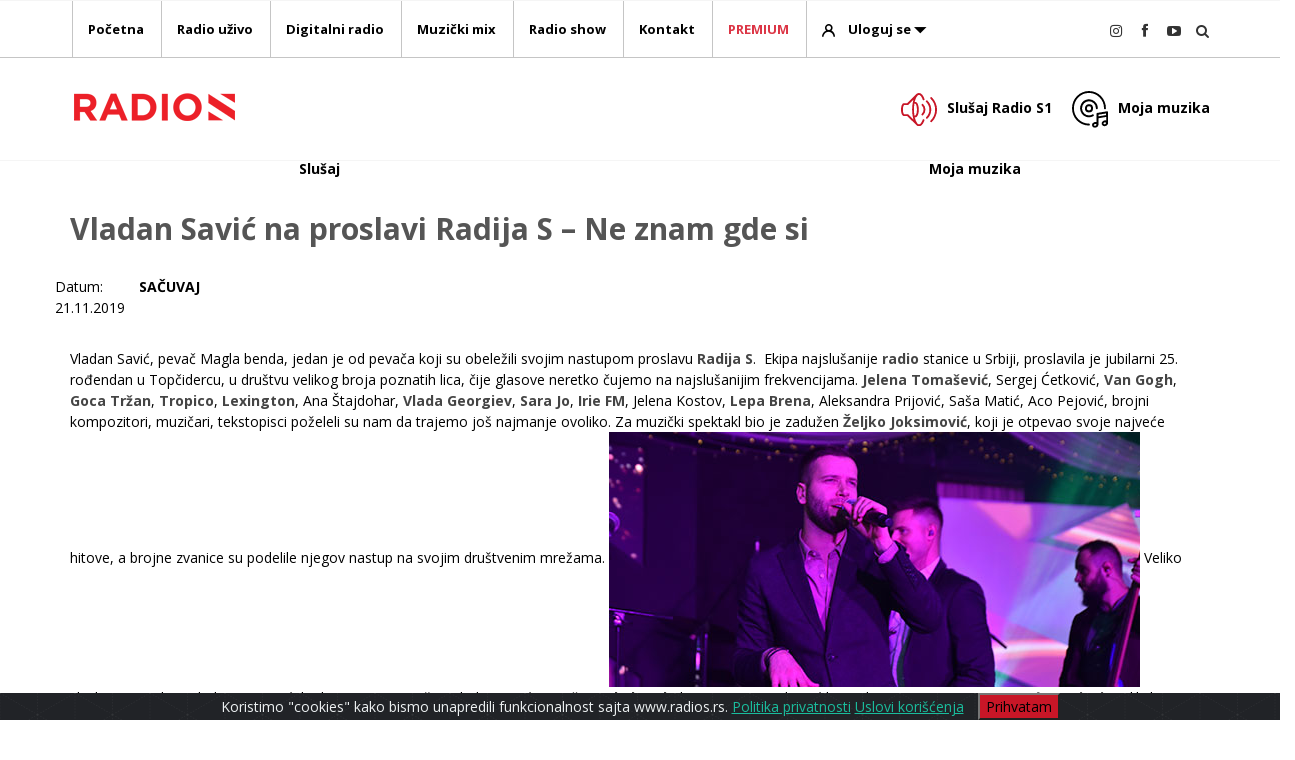

--- FILE ---
content_type: text/html; charset=UTF-8
request_url: https://www.radios.rs/blogs/3/lifestyle/586/vladan-savic-na-proslavi-radija-s-%EF%BF%BD%EF%BF%BD%EF%BF%BD-ne-znam-gde-si
body_size: 16764
content:
<!DOCTYPE html>
<html lang="sr">
<head>
	<title>Vladan Savić na proslavi Radija S – Ne znam gde si | Lifestyle | BlogS | Radio S</title>
	<meta name="description" content="Vladan Savić je na proslavi Radija S otpevao sada već legendarnu pesmu Samo se noćas pojavi i veliki hit iz 2017. godine Ne znam gde si.">
		<meta http-equiv="content-type" content="text/html; charset=utf-8" />
	<meta name="viewport" content="width=device-width, initial-scale=1" />
	<meta name="author" content="rkeU® Software Workshop" />
	<base href="https://www.radios.rs/">
	<meta name="robots" content="index, follow">
	<!-- Stylesheets
	============================================= -->
	<link href="https://fonts.googleapis.com/css?family=Lato:300,400,400i,700|Open+Sans:300,400,400i,700|Raleway:300,400,500,600,700|Crete+Round:400i&display=swap" rel="stylesheet" type="text/css" />
	<!--<link rel="stylesheet" href="css/bootstrap.css" type="text/css" />
	<link rel="stylesheet" href="style.css" type="text/css" />
	<link rel="stylesheet" href="css/swiper.css" type="text/css" />
	<link rel="stylesheet" href="css/dark.css" type="text/css" />
	<link rel="stylesheet" href="css/font-icons.css" type="text/css" />
	<link rel="stylesheet" href="css/animatez.css" type="text/css" />
	<link rel="stylesheet" href="css/magnific-popup.css" type="text/css" />
	<link rel="stylesheet" href="css/responsive.css" type="text/css" />
	<link rel="stylesheet" href="css/radiosfont.css" type="text/css" />-->
	<meta name="yandex-verification" content="2dc21a36bb4aefc7" />
	<style>
	:root{--blue:#007bff;--indigo:#6610f2;--purple:#6f42c1;--pink:#e83e8c;--red:#dc3545;--orange:#fd7e14;--yellow:#ffc107;--green:#28a745;--teal:#20c997;--cyan:#17a2b8;--white:#fff;--gray:#6c757d;--gray-dark:#343a40;--primary:#007bff;--secondary:#6c757d;--success:#28a745;--info:#17a2b8;--warning:#ffc107;--danger:#dc3545;--light:#f8f9fa;--dark:#343a40;--breakpoint-xs:0;--breakpoint-sm:576px;--breakpoint-md:768px;--breakpoint-lg:992px;--breakpoint-xl:1200px;--font-family-sans-serif:-apple-system,BlinkMacSystemFont,"Segoe UI",Roboto,"Helvetica Neue",Arial,"Noto Sans",sans-serif,"Apple Color Emoji","Segoe UI Emoji","Segoe UI Symbol","Noto Color Emoji";--font-family-monospace:SFMono-Regular,Menlo,Monaco,Consolas,"Liberation Mono","Courier New",monospace}*,*:before,*:after{box-sizing:border-box}html{font-family:sans-serif;line-height:1.15;-webkit-text-size-adjust:100%}article,header,nav,section{display:block}body{margin:0;font-family:-apple-system,BlinkMacSystemFont,"Segoe UI",Roboto,"Helvetica Neue",Arial,"Noto Sans",sans-serif,"Apple Color Emoji","Segoe UI Emoji","Segoe UI Symbol","Noto Color Emoji";font-size:1rem;font-weight:400;line-height:1.5;color:#212529;text-align:left;background-color:#fff}h2,h3,h4{margin-top:0;margin-bottom:.5rem}p{margin-top:0;margin-bottom:1rem}ul{margin-top:0;margin-bottom:1rem}small{font-size:80%}a{color:#007bff;text-decoration:none;background-color:transparent}img{vertical-align:middle;border-style:none}button{border-radius:0}input,button{margin:0;font-family:inherit;font-size:inherit;line-height:inherit}button,input{overflow:visible}button{text-transform:none}button,[type=button],[type=submit]{-webkit-appearance:button}button::-moz-focus-inner,[type=button]::-moz-focus-inner,[type=submit]::-moz-focus-inner{padding:0;border-style:none}::-webkit-file-upload-button{font:inherit;-webkit-appearance:button}h2,h3,h4{margin-bottom:.5rem;font-weight:500;line-height:1.2}h2{font-size:2rem}h3{font-size:1.75rem}h4{font-size:1.5rem}small{font-size:80%;font-weight:400}.container{width:100%;padding-right:15px;padding-left:15px;margin-right:auto;margin-left:auto}@media (min-width:576px){.container{max-width:540px}}@media (min-width:768px){.container{max-width:720px}}@media (min-width:992px){.container{max-width:960px}}@media (min-width:1200px){.container{max-width:1140px}}@media (min-width:576px){.container{max-width:540px}}@media (min-width:768px){.container{max-width:720px}}@media (min-width:992px){.container{max-width:960px}}@media (min-width:1200px){.container{max-width:1140px}}.row{display:-ms-flexbox;display:flex;-ms-flex-wrap:wrap;flex-wrap:wrap;margin-right:-15px;margin-left:-15px}.col-6,.col-12,.col-sm-6,.col-md-3,.col-md-4,.col-md-8,.col-md-12,.col-lg-3{position:relative;width:100%;padding-right:15px;padding-left:15px}.col-6{-ms-flex:0 0 50%;flex:0 0 50%;max-width:50%}.col-12{-ms-flex:0 0 100%;flex:0 0 100%;max-width:100%}@media (min-width:576px){.col-sm-6{-ms-flex:0 0 50%;flex:0 0 50%;max-width:50%}}@media (min-width:768px){.col-md-3{-ms-flex:0 0 25%;flex:0 0 25%;max-width:25%}.col-md-4{-ms-flex:0 0 33.333333%;flex:0 0 33.333333%;max-width:33.333333%}.col-md-8{-ms-flex:0 0 66.666667%;flex:0 0 66.666667%;max-width:66.666667%}.col-md-12{-ms-flex:0 0 100%;flex:0 0 100%;max-width:100%}}@media (min-width:992px){.col-lg-3{-ms-flex:0 0 25%;flex:0 0 25%;max-width:25%}}.form-control{display:block;width:100%;height:calc(1.5em + .75rem + 2px);padding:.375rem .75rem;font-size:1rem;font-weight:400;line-height:1.5;color:#495057;background-color:#fff;background-clip:padding-box;border:1px solid #ced4da;border-radius:.25rem}.form-control::-ms-expand{background-color:transparent;border:0}.form-control:-moz-focusring{color:transparent;text-shadow:0 0 0 #495057}.form-control::-webkit-input-placeholder{color:#6c757d;opacity:1}.form-control::-moz-placeholder{color:#6c757d;opacity:1}.form-control:-ms-input-placeholder{color:#6c757d;opacity:1}.form-control::-ms-input-placeholder{color:#6c757d;opacity:1}.btn-block{display:block;width:100%}.fade:not(.show){opacity:0}.close{float:right;font-size:1.5rem;font-weight:700;line-height:1;color:#000;text-shadow:0 1px 0 #fff;opacity:.5}button.close{padding:0;background-color:transparent;border:0;-webkit-appearance:none;-moz-appearance:none;appearance:none}.modal{position:fixed;top:0;left:0;z-index:1050;display:none;width:100%;height:100%;overflow:hidden;outline:0}.modal-dialog{position:relative;width:auto;margin:.5rem}.modal.fade .modal-dialog{-webkit-transform:translate(0,-50px);transform:translate(0,-50px)}.modal-content{position:relative;display:-ms-flexbox;display:flex;-ms-flex-direction:column;flex-direction:column;width:100%;background-color:#fff;background-clip:padding-box;border:1px solid rgba(0,0,0,.2);border-radius:.3rem;outline:0}.modal-header{display:-ms-flexbox;display:flex;-ms-flex-align:start;align-items:flex-start;-ms-flex-pack:justify;justify-content:space-between;padding:1rem;border-bottom:1px solid #dee2e6;border-top-left-radius:calc(.3rem - 1px);border-top-right-radius:calc(.3rem - 1px)}.modal-header .close{padding:1rem;margin:-1rem -1rem -1rem auto}.modal-title{margin-bottom:0;line-height:1.5}.modal-body{position:relative;-ms-flex:1 1 auto;flex:1 1 auto;padding:1rem}@media (min-width:576px){.modal-dialog{max-width:500px;margin:1.75rem auto}.modal-sm{max-width:300px}}.align-middle{vertical-align:middle!important}.rounded-circle{border-radius:50%!important}.clearfix:after{display:block;clear:both;content:""}.d-none{display:none!important}@media (min-width:768px){.d-md-block{display:block!important}}.float-right{float:right!important}.p-1{padding:.25rem!important}.text-right{text-align:right!important}.text-center{text-align:center!important}.font-weight-bold{font-weight:700!important}.text-dark{color:#343a40!important}@media (min-width:576px){.container{max-width:540px}}@media (min-width:768px){.container{max-width:750px}}@media (min-width:992px){.container{max-width:970px}}@media (min-width:1200px){.container{max-width:1170px}}body{font-size:.875rem}ul,li{margin:0;padding:0}.clear{clear:both;display:block;font-size:0px;height:0;line-height:0;width:100%;overflow:hidden}::-webkit-selection{background:#1abc9c;color:#fff;text-shadow:none}:active,:focus{outline:none!important}body{line-height:1.5;color:#555;font-family:'Open Sans',sans-serif}a{text-decoration:none!important;color:#1abc9c}a img{border:none}img{max-width:100%}h2,h3,h4{color:#444;font-weight:600;line-height:1.5;margin:0 0 30px;font-family:'Open Sans',sans-serif}h2{font-size:30px}h3{font-size:24px}h4{font-size:18px}h4{font-weight:600}h3>span:not(.nocolor):not(.badge){color:#1abc9c}p,ul,form{margin-bottom:30px}small{font-family:'Lato',sans-serif}.nott{text-transform:none!important}#wrapper{position:relative;float:none;width:1220px;margin:0 auto;background-color:#fff;box-shadow:0 0 10px rgba(0,0,0,.1);-moz-box-shadow:0 0 10px rgba(0,0,0,.1);-webkit-box-shadow:0 0 10px rgba(0,0,0,.1)}.topmargin{margin-top:50px!important}.bottommargin-sm{margin-bottom:30px!important}.nomargin{margin:0!important}.nobottommargin{margin-bottom:0!important}.nopadding{padding:0!important}.t400{font-weight:400!important}.font-primary{font-family:'Open Sans',sans-serif}.col_full{width:100%}.col_full{display:block;position:relative;margin-right:4%;margin-bottom:50px;float:left}.col_full{clear:both;float:none;margin-right:0}#header{position:relative;background-color:#fff;border-bottom:1px solid #f5f5f5}#header .container{position:relative}#logo{position:relative;float:left;font-family:'Open Sans',sans-serif;font-size:36px;line-height:100%;margin-right:40px}#logo a{display:block;color:#000}#logo img{display:block;max-width:100%}#logo a.standard-logo{display:block}#logo a.retina-logo{display:none}.header-extras{float:right;margin:30px 0 0}.header-extras li{float:left;margin-left:20px;height:40px;overflow:hidden;list-style:none}.header-extras li:first-child{margin-left:0}.header-extras li .he-text{float:left;padding-left:10px;font-weight:700;font-size:14px;line-height:1.43}#primary-menu{float:right}#primary-menu-trigger{opacity:0;font-size:14px;position:absolute;top:50%;margin-top:-25px;width:50px;height:50px;line-height:50px;text-align:center}#primary-menu ul{list-style:none;margin:0}#primary-menu ul li{position:relative}#primary-menu ul li.mega-menu{position:inherit}#primary-menu ul>li{float:left;margin-left:2px}#primary-menu ul li>a{display:block;padding:39px 15px;color:#000;font-weight:700;font-size:13px;font-family:'Open Sans',sans-serif}#primary-menu ul li>a span{display:none}#primary-menu.style-2{float:none;max-width:none;border-top:1px solid #f5f5f5}#primary-menu.style-2>div>ul{float:left}#primary-menu.style-2>div>ul>li>a{padding-top:19px;padding-bottom:19px}#primary-menu.style-2>div #top-search,#primary-menu.style-2>div #top-cart{margin-top:20px;margin-bottom:20px}#top-search,#top-cart{float:right;margin:40px 0 40px 15px}#top-cart{position:relative}#top-search a,#top-cart>a{display:block;position:relative;width:14px;height:14px;font-size:14px;line-height:20px;text-align:center;color:#333}#top-search a{z-index:11}#top-search a i{position:absolute;top:0;left:0}#top-search a i.icon-line-cross{opacity:0}#top-search form{opacity:0;z-index:-2;position:absolute;width:100%!important;height:100%!important;padding:0 15px;margin:0;top:0;left:0}#top-search form input{box-shadow:none!important;border-radius:0;border:0;outline:0!important;font-size:32px;padding:10px 80px 10px 0;height:100%;background-color:transparent;color:#333;font-weight:700;margin-top:0!important;font-family:'Open Sans',sans-serif;letter-spacing:2px}#top-search form input::-moz-placeholder{color:#555;opacity:1;text-transform:uppercase}#top-search form input:-ms-input-placeholder{color:#555;text-transform:uppercase}#top-search form input::-webkit-input-placeholder{color:#555;text-transform:uppercase}#primary-menu .container #top-search form input{border:none!important}#top-cart{margin-right:0}#header,#header-wrap,#logo img{height:100px}#header.sticky-style-2{height:161px}#header.sticky-style-2 #header-wrap{height:60px}body:not(.top-search-open) #header-wrap #logo,body:not(.top-search-open) #primary-menu>.container>ul,body:not(.top-search-open) #top-cart{opacity:1}#header-wrap{position:relative;z-index:199;-webkit-backface-visibility:hidden}.slider-element{position:relative;width:100%;overflow:hidden}.swiper_wrapper{width:100%;height:500px;overflow:hidden}.swiper_wrapper .swiper-container{position:relative;width:100%;height:100%;margin:0;background:url('/images/pattern2.png') repeat}.swiper_wrapper .swiper-slide{position:relative;margin:0;background-position:center center;background-repeat:no-repeat;background-size:cover;overflow:hidden}.slider-element .container{position:relative;height:100%}.slider-caption{position:absolute;top:0;left:15px;z-index:20;max-width:550px;color:#eee;font-size:1.375rem;font-weight:300;text-shadow:1px 1px 1px rgba(0,0,0,.15)}.slider-caption:not(.dark),.slider-caption:not(.dark) h2{color:#222;text-shadow:none}.slider-caption h2{font-size:4rem;letter-spacing:2px;text-transform:uppercase;font-weight:700;line-height:1;margin-bottom:0}.slider-caption p{margin-top:30px;margin-bottom:10px;font-size:24px}#content{position:relative;overflow:hidden;background-color:#fff}.content-wrap{position:relative;padding:20px 0}#content .container{position:relative}.grid-container{position:relative;overflow:hidden}.portfolio{position:relative;margin:0 -12px -12px 0}.portfolio-item{float:left;position:relative;width:25%;height:auto;padding:0 12px 12px 0}.portfolio-item .portfolio-image{position:relative;overflow:hidden}.portfolio-item .portfolio-image,.portfolio-item .portfolio-image a,.portfolio-item .portfolio-image img{display:block;width:100%;height:auto}.portfolio-desc{z-index:3;padding:15px 5px 10px}.portfolio-desc h3{margin:0;padding:0;font-size:17px}.portfolio-desc h3 a{color:#222}.portfolio-desc span{display:block;margin-top:3px;color:#000;font-size:12px}.button{display:inline-block;position:relative;outline:none;white-space:nowrap;margin:5px;padding:0 22px;font-size:14px;height:40px;line-height:40px;background-color:#1abc9c;color:#fff;font-weight:700;text-transform:uppercase;letter-spacing:1px;border:none;text-shadow:1px 1px 1px rgba(0,0,0,.2)}.button i{position:relative;top:1px;line-height:1;margin-right:5px;width:16px;text-align:center}.button.button-3d{border-radius:3px;border-bottom:3px solid rgba(0,0,0,.15)}.button-red{background-color:#c81627}.i-plain{display:block;float:left;margin:4px 11px 7px 0;text-align:center!important;font-size:28px;color:#fff;text-shadow:1px 1px 1px rgba(0,0,0,.3);font-style:normal}.i-plain{width:36px!important;height:36px!important;font-size:28px;line-height:36px!important;color:#444;text-shadow:1px 1px 1px #fff}.owl-carousel{display:none;position:relative;z-index:1;width:100%}.form-control{border-radius:3px}form .col_full{margin-bottom:25px}#gotoTop{display:none;z-index:299;position:fixed;width:40px;height:40px;background-color:#333;background-color:rgba(0,0,0,.3);font-size:20px;line-height:36px;text-align:center;color:#fff;top:auto;left:auto;right:30px;bottom:50px;border-radius:2px}.stretched #gotoTop{bottom:30px}.stretched #wrapper{width:100%;margin:0;box-shadow:none}body:not(.no-transition) #wrapper{position:relative;opacity:0;-webkit-animation-fill-mode:both;animation-fill-mode:both}:root{--swiper-theme-color:#007aff}.swiper-container{margin-left:auto;margin-right:auto;position:relative;overflow:hidden;list-style:none;padding:0;z-index:1}.swiper-wrapper{position:relative;width:100%;height:100%;z-index:1;display:flex;box-sizing:content-box}.swiper-wrapper{transform:translate3d(0px,0,0)}.swiper-slide{flex-shrink:0;width:100%;height:100%;position:relative}:root{--swiper-navigation-size:44px}@media (max-width:991px){body:not(.dark) #header:not(.dark) #header-wrap:not(.dark) #primary-menu ul li{border-top-color:#eee!important}}@font-face{font-family:'font-icons';src:url('/css/fonts/font-icons.eot');src:url('/css/fonts/font-icons.eot') format('embedded-opentype'),url('/css/fonts/font-icons.woff') format('woff'),url('/css/fonts/font-icons.woff2') format('woff2'),url('/css/fonts/font-icons.ttf') format('truetype'),url('/css/fonts/font-icons.svg') format('svg');font-weight:400;font-style:normal;font-display:swap}@font-face{font-family:'lined-icons';src:url('/css/fonts/lined-icons.eot');src:url('/css/fonts/lined-icons.eot') format('embedded-opentype'),url('/css/fonts/lined-icons.woff') format('woff'),url('/css/fonts/lined-icons.ttf') format('truetype'),url('/css/fonts/lined-icons.svg') format('svg');font-weight:400;font-style:normal;font-display:swap}[class^=icon-],[class^=icon-line-]{display:inline-block;font-family:'font-icons';speak:none;font-style:normal;font-weight:400;font-variant:normal;text-transform:none;line-height:inherit;-webkit-font-smoothing:antialiased;-moz-osx-font-smoothing:grayscale}[class^=icon-line-]{font-family:'lined-icons'}.icon-user21:before{content:"\e66e"}.icon-search3:before{content:"\e6be"}.icon-facebook2:before{content:"\e74d"}.icon-reorder:before{content:"\e76d"}.icon-angle-up:before{content:"\e7a6"}.icon-youtube-play:before{content:"\e804"}.icon-instagram:before{content:"\ed71"}.icon-line-cross:before{content:"\e117"}:root{--animate-duration:1s;--animate-delay:1s;--animate-repeat:1}button::-moz-focus-inner{padding:0;border:0}@media (min-width:992px) and (max-width:1199.98px){#wrapper{width:1000px}}@media (max-width:991.98px){#wrapper{width:100%;margin:0;box-shadow:none}#header,#header-wrap,#header.sticky-style-2,#header.sticky-style-2 #header-wrap{height:auto!important}#header.sticky-style-2 #header-wrap{min-height:60px}.header-extras{display:none}#logo{display:block;height:100px;float:none;margin:0 auto 0!important;max-width:none;text-align:center;border:0!important;padding:0!important}#logo a.standard-logo{display:inline-block}#primary-menu{display:block;float:none}#primary-menu-trigger{opacity:1;top:25px;margin-top:0;left:0;z-index:1}#primary-menu .container #primary-menu-trigger{top:5px;left:0}#primary-menu>div>ul{display:none;float:none!important;border:0!important;padding:0!important;margin:0!important}#primary-menu>div>ul{padding-top:60px!important}body:not(.top-search-open) #primary-menu-trigger{opacity:1}#primary-menu ul li{float:none;margin:0!important;text-align:left!important;border-top:1px solid #eee}#primary-menu ul li:first-child{border-top:0}#primary-menu ul>li>a,#primary-menu.style-2>div>ul>li>a{padding:14px 5px!important;border:none!important;margin:0!important}#primary-menu ul li.mega-menu{position:relative}#top-search{margin:0!important}#top-search a,#top-cart{position:absolute;top:0;left:auto;right:15px;margin:40px 0}#primary-menu>div>#top-search a,#primary-menu>div>#top-cart{margin:20px 0!important}#top-search a{right:43px}#top-search form{height:100px!important}#primary-menu>div>#top-search form{height:60px!important}#top-search form input{font-size:24px}.portfolio .portfolio-item{width:33.33333333%}}@media (min-width:768px) and (max-width:991.98px){.swiper_wrapper:not(.full-screen):not(.canvas-slider-grid),.swiper_wrapper:not(.full-screen):not(.canvas-slider-grid) .swiper-slide{height:400px!important}}@media (max-width:767.98px){body{padding:0!important}#wrapper{width:100%!important}h2{font-size:24px}h3{font-size:20px}h4{font-size:16px}.col_full{width:100%;margin-right:0;float:none;margin-bottom:50px!important}form .col_full{margin-bottom:25px!important}}@media (min-width:576px) and (max-width:767.98px){#top-search form input{padding-right:60px}.swiper_wrapper:not(.force-full-screen),.swiper_wrapper:not(.force-full-screen):not(.canvas-slider-grid) .swiper-slide{height:300px!important}.swiper_wrapper .slider-caption h2{font-size:2.25rem}.swiper_wrapper .slider-caption p{font-size:1.25rem}.portfolio:not(.portfolio-1){margin:0 -6px -6px 0}.portfolio:not(.portfolio-1) .portfolio-item{padding:0 6px 6px 0}.portfolio:not(.portfolio-1) .portfolio-item{width:50%}}@media (max-width:575.98px){.container{width:100%!important;padding-left:40px!important;padding-right:40px!important}#primary-menu-trigger{left:20px}#top-cart{display:none}#top-search a{right:40px}#top-search form input{padding-right:55px}.swiper_wrapper:not(.force-full-screen),.swiper_wrapper:not(.force-full-screen):not(.canvas-slider-grid) .swiper-slide{height:180px!important}.swiper_wrapper .slider-caption h2{font-size:1.75rem}.swiper_wrapper .slider-caption p{font-size:1rem}.portfolio:not(.portfolio-1){margin:0}.portfolio .portfolio-item{width:100%;padding:0}}@media only screen and (-webkit-min-device-pixel-ratio:2),only screen and (min--moz-device-pixel-ratio:2),only screen and (-o-min-device-pixel-ratio:2/1),only screen and (min-device-pixel-ratio:2),only screen and (min-resolution:192dpi),only screen and (min-resolution:2dppx){#logo a.standard-logo{display:none}#logo a.retina-logo{display:block}}@font-face{font-family:'radiosfont';src:url('/css/fonts/radiosfont.eot?b8qmoe');src:url('/css/fonts/radiosfont.eot?b8qmoe#iefix') format('embedded-opentype'),url('/css/fonts/radiosfont.ttf?b8qmoe') format('truetype'),url('/css/fonts/radiosfont.woff?b8qmoe') format('woff'),url('/css/fonts/radiosfont.svg?b8qmoe#radiosfont') format('svg');font-weight:400;font-style:normal;font-display:swap}[class^=radiosicon-]{font-family:'radiosfont'!important;speak:never;font-style:normal;font-weight:400;font-variant:normal;text-transform:none;line-height:1;-webkit-font-smoothing:antialiased;-moz-osx-font-smoothing:grayscale}.radiosicon-arrow:before{content:"\e900"}.radiosicon-login-icon:before{content:"\e909"}
	</style>
	<link rel="stylesheet" href="includes/mrkeu/?g=rkeucss" media="print" onload="this.media='all'">
	 <link rel="stylesheet" href="css/cookiealert.css">
	
	<link rel="apple-touch-icon" sizes="57x57" href="images/radios/favicon/apple-icon-57x57.png">
	<link rel="apple-touch-icon" sizes="60x60" href="images/radios/favicon/apple-icon-60x60.png">
	<link rel="apple-touch-icon" sizes="72x72" href="images/radios/favicon/apple-icon-72x72.png">
	<link rel="apple-touch-icon" sizes="76x76" href="images/radios/favicon/apple-icon-76x76.png">
	<link rel="apple-touch-icon" sizes="114x114" href="images/radios/favicon/apple-icon-114x114.png">
	<link rel="apple-touch-icon" sizes="120x120" href="images/radios/favicon/apple-icon-120x120.png">
	<link rel="apple-touch-icon" sizes="144x144" href="images/radios/favicon/apple-icon-144x144.png">
	<link rel="apple-touch-icon" sizes="152x152" href="images/radios/favicon/apple-icon-152x152.png">
	<link rel="apple-touch-icon" sizes="180x180" href="images/radios/favicon/apple-icon-180x180.png">
	<link rel="icon" type="image/png" sizes="192x192"  href="images/radios/favicon/android-icon-192x192.png">
	<link rel="icon" type="image/png" sizes="32x32" href="images/radios/favicon/favicon-32x32.png">
	<link rel="icon" type="image/png" sizes="96x96" href="images/radios/favicon/favicon-96x96.png">
	<link rel="icon" type="image/png" sizes="16x16" href="images/radios/favicon/favicon-16x16.png">
	<link rel="manifest" href="manifest.json">
	<meta name="msapplication-TileColor" content="#ffffff">
	<meta name="msapplication-TileImage" content="images/radios/favicon/ms-icon-144x144.png">
	<meta name="theme-color" content="#ffffff">
	
	<!-- Global site tag (gtag.js) - Google Analytics -->
<!-- Google tag (gtag.js) --> <script async src="https://www.googletagmanager.com/gtag/js?id=G-LRXT2C5J41"></script> <script> window.dataLayer = window.dataLayer || []; function gtag(){dataLayer.push(arguments);} gtag('js', new Date()); gtag('config', 'G-LRXT2C5J41'); </script>


<script data-ad-client="ca-pub-2788565851991804" async src="https://pagead2.googlesyndication.com/pagead/js/adsbygoogle.js"></script>
	<link rel="stylesheet" href="css/custom.css" type="text/css" />
	<meta property="og:site_name" content="Radio S">
	<meta property="og:title" content="Vladan Savić na proslavi Radija S – Ne znam gde si" />
	<meta property="og:description" content="Vladan Savić je na proslavi Radija S otpevao sada već legendarnu pesmu Samo se noćas pojavi i veliki hit iz 2017. godine Ne znam gde si." />
	<meta property="og:type" content="article" />
	<meta property="og:url" content="https://www.radios.rs/blogs/3/lifestyle/586/vladan-savic-na-proslavi-radija-s-%EF%BF%BD%EF%BF%BD%EF%BF%BD-ne-znam-gde-si" />
	<meta property="og:image" content="https://www.radios.rs/wp-content/uploads/2019/11/mb-255.jpg" />
	<style>
	#toast-container > .toast-success {
	background:#000;
	}
	#toast-container > .toast {
    background-image: none !important;
}
	#toast-container > .toast:before {
    position: fixed;
    font-family: lined-icons;
    font-size: 24px;
    line-height: 18px;
    float: left;
    color: #FFF;
    padding-right: 0.5em;
    margin: auto 0.5em auto -1.5em;
}
	/*#toast-container > .toast-success:before {
    content: "\e116";
}*/

.text-link{
	color:#444444;
	}
	</style>
	<meta name="facebook-domain-verification" content="fgaylml7kv9iny0i9n7icyeyhrcrql" />
<!-- Google Tag Manager -->

<script>(function(w,d,s,l,i){w[l]=w[l]||[];w[l].push({'gtm.start':

new Date().getTime(),event:'gtm.js'});var f=d.getElementsByTagName(s)[0],

j=d.createElement(s),dl=l!='dataLayer'?'&l='+l:'';j.async=true;j.src=

'https://www.googletagmanager.com/gtm.js?id='+i+dl;f.parentNode.insertBefore(j,f);

})(window,document,'script','dataLayer','GTM-P2TSKZR');</script>

<!-- End Google Tag Manager --> 

<!-- Event snippet for Page view conversion page -->

<script>

  gtag('event', 'conversion', {'send_to': 'AW-976139111/vDByCOuT_4IDEOfmutED'});

</script>

<script src="https://cdn.onesignal.com/sdks/OneSignalSDK.js" async=""></script>
<script>
  window.OneSignal = window.OneSignal || [];
  OneSignal.push(function() {
    OneSignal.init({
      appId: "e738c174-99a2-4af8-a99b-127c7df81818",
    });
  });
</script></head>

<body class="stretched">

	<!-- Document Wrapper
	============================================= -->
	<div id="wrapper" class="clearfix">

		
		<!-- Header
		============================================= -->
		<header id="header" class="sticky-style-2 no-sticky nobottommargin">

			

			<div id="header-wrap">

				<!-- Primary Navigation
				============================================= -->
				<nav id="primary-menu" class="style-2 radios-menu">

					<div class="container clearfix">

						<div id="primary-menu-trigger"><i class="icon-reorder"></i></div>

						<ul>
							<li><a class="head-hover-1 text-black"  href="https://www.radios.rs/"><div>Početna</div></a></li>
							<li><a class="head-hover-2 text-black" href="#radio-uzivo" data-scrollto="#radio-uzivo" data-offset="10" ><div>Radio uživo</div></a></li>
							<li><a class="head-hover-3 text-black" href="#digitalni-radio" data-scrollto="#digitalni-radio" data-offset="10"><div>Digitalni radio</div></a></li>
							<li class="mega-menu"><a class="head-hover-4 text-black" href="muzicki-mix" data-offset="10"><div>Muzički mix</div></a></li>
							<li class="mega-menu"><a class="head-hover-1 text-black" href="podcast" ><div>Radio show</div></a></li>
							<!--<li><a class="head-hover-2 text-black" href="radios-tv"><div>Radio S TV</div></a></li>-->
							<li><a class="head-hover-3 text-black" href="#kontakt" data-scrollto="#kontakt" data-offset="10"><div>Kontakt</div></a></li>
														<li style="color:#DC3545;"><a class="head-hover-3" style="color:#DC3545;" href="premium" data-offset="10"><div>PREMIUM</div></a></li>
																					<li><a class="head-hover-4 text-black" href="korisnik/prijava"><span style="display:inline-block; margin-right:10px; vertical-align:middle" class="radiosicon-login-icon"></span> Uloguj se <span style="display:inline-block; margin-right:10px; vertical-align:middle" class="radiosicon-arrow"></span> </a></li>
													</ul>
						<!-- Top Search
						============================================= -->
						<div id="top-search">
							<a href="#" id="top-search-trigger"><i class="icon-search3"></i><i class="icon-line-cross"></i></a>
							<form id="search_form" action="#">
								<input id="search_termin" type="text" name="q" class="form-control" value="" placeholder="Ukucaj pojam i pritisni enter">
							</form>
						</div><!-- #top-search end -->
												<div id="top-cart">
							<a href="https://www.youtube.com/user/RadioSOfficial" target="_blank"><i class="icon-youtube-play"></i></a>
						</div>
																		<div id="top-cart">
							<a href="https://facebook.com/nacionalniradios" target="_blank"><i class="icon-facebook2"></i></a>
						</div>
																		<div id="top-cart">
							<a href="https://instagram.com/radio_s1/" target="_blank"><i class="icon-instagram"></i></a>
						</div>
											</div>

				</nav><!-- #primary-menu end -->
				
				<div class="container clearfix">

				<!-- Logo
				============================================= -->
				<div id="logo">
					<a href="https://www.radios.rs/" class="standard-logo " data-dark-logo="images/radios/Radios-logo.png"><img height="50" src="images/radios/logo-170x100x2.png" alt="RadioS"></a>
					<a href="https://www.radios.rs/" class="retina-logo " data-dark-logo="images/radios/Radios-logo.png"><img src="images/radios/logo-170x100x2.png" alt="RadioS"></a>
				</div><!-- #logo end -->

				<ul class="header-extras">
									<li>
						<a href="https://www.radios.rs/radio/1/radio-s1" class="i-plain nomargin popup-player"><img alt="Slusaj" src="images/radios/svg/Slusaj.svg"></a>
						<div class="he-text radioshe text-black">
							<a href="https://www.radios.rs/popup/radio/1/radio-s1" class="text-black popup-player">Slušaj Radio S1</a>
						</div>
					</li>
									<li>
						<a href="korisnik/moja-muzika" class="i-plain nomargin"><img alt="Moja muzika" src="images/radios/svg/Moja-muzika.svg"></a>
						<div class="he-text radioshe">
							<a class="muzika-moja-muzika" style="color:#000;" href="korisnik/moja-muzika">Moja muzika</a>
						</div>
					</li>
				</ul>
					
			</div>
			
			<div class="container-fluid d-block d-sm-none clearfix">
				<div class="row ">
						<div class="col-6 text-center pb-2">
							<a href="muzicki-mix" style="color:; font-weight:bold; cursor:pointer" class="text-black"><i style="display:inline-block; font-size:20px; margin-right:10px; vertical-align:middle;" class="radiosicon-slusaj"></i> <span>Slušaj </span></a>
						</div>
						<div class="col-6 text-center pb-2">
							<a href="korisnik/moja-muzika" style="color:; font-weight:bold; cursor:pointer" class="text-black"><i style="display:inline-block; font-size:20px; margin-right:10px; vertical-align:middle;" class="radiosicon-moja-muzika"></i> <span>Moja muzika </span></a>
						</div>
					
					</div>
			</div>

			</div>

		</header><!-- #header end -->
		<div class="container-fluid clearfix">
<div class="row">
<div class="col-md-6">
<a class="text-center ios-back mt-1 mb-1 text-black" role="button"><i class="icon-arrow-left1"></i> Nazad</a>
</div>
</div>
</div>
		<!-- Site Content
		============================================= -->
		<section id="content">

			<div class="content-wrap">

				<div class="container clearfix">
<div class="row">
<div class="col-md-12">
<h1 class="font-weight-bold" style="font-size:30px;">Vladan Savić na proslavi Radija S – Ne znam gde si<small class="float-right align-middle;"><a href="blogs/3/lifestyle/581/violinista-na-pijaci"><i style="background:#7F7F7F; padding:0 10px 0 10px; color:#fff;" class="icon-angle-left1"></i></a><a href="blogs/3/lifestyle/587/vojevanje-od-18-do-19h"><i class="icon-angle-right1" style="background:#000000; padding:0 10px 0 10px; color:#fff;"></i></a></small></h1>
<div class="row">
<div class="col-md-12 text-black">
<div class="row">
<div class="col-md-6 text-black">
<p>Datum:<br>21.11.2019</p>
</div>
<div class="col-md-6 text-right">
<a data-toggle="modal" data-target=".login-modal-sm" style="color:#000000; cursor:pointer; font-weight:bold;"><i style="display:inline-block; font-size:20px; margin-right:10px; vertical-align:middle" class="icon-heart-empty"></i> <span>SAČUVAJ </span></a>
</div>
</div>
<div id="sadrzaj">
<!--<img style="float:left; margin-right:10px;"  src="https://www.radios.rs/wp-content/uploads/2019/11/mb-255.jpg">-->
Vladan Savić, pevač Magla benda, jedan je od pevača koji su obeležili svojim nastupom proslavu <a href="http://radios.rs/radios1">Radija S</a>.  Ekipa najslušanije <a href="https://www.radios.rs/online-radio/">radio</a> stanice u Srbiji, proslavila je jubilarni 25. rođendan u Topčidercu, u društvu velikog broja poznatih lica, čije glasove neretko čujemo na najslušanijim frekvencijama. <a href="https://www.radios.rs/jelena-tomasevic-opet-odusevila-publiku/">Jelena Tomašević</a>, Sergej Ćetković, <a href="https://www.radios.rs/radio-s-premijera-van-gogh-vise-te-ne-volim/">Van Gogh</a>, <a href="https://www.radios.rs/goca-trzan-live-otpevala-svoje-najvece-hitove/">Goca Tržan</a>, <a href="https://www.radios.rs/tropico-band-cigareta-radio-s3-premijera/">Tropico</a>, <a href="https://www.radios.rs/lexington-venama-radio-s3-premijera/">Lexington</a>, Ana Štajdohar, <a href="https://www.radios.rs/draga-biraj-koncert/">Vlada Georgiev</a>, <a href="https://www.radios.rs/sara-jo-ima-novi-hit/">Sara Jo</a>, <a href="https://www.radios.rs/vukasin-irie-fm-25-godina-radija-s/">Irie FM</a>, Jelena Kostov, <a href="https://www.radios.rs/lepa-brena-odrzala-spektakularan-nastup-na-music-week-festivalu/">Lepa Brena</a>, Aleksandra Prijović, Saša Matić, Aco Pejović, brojni kompozitori, muzičari, tekstopisci poželeli su nam da trajemo još najmanje ovoliko.

Za muzički spektakl bio je zadužen <a href="https://www.radios.rs/zeljko-joksimovic-otpevao-lane-moje-sa-cuvenom-grckom-zvezdom/">Željko Joksimović</a>, koji je otpevao svoje najveće hitove, a brojne zvanice su podelile njegov nastup na svojim društvenim mrežama.

<img class="alignnone size-full wp-image-3723" src="https://www.radios.rs/wp-content/uploads/2019/11/mb-531.jpg" alt="Vladan Savić" width="531" height="255" />

Veliko slavlje potrajalo je do kasno u noć, kad je na scenu izašao Vladan Savić, pevač <a href="https://www.radios.rs/senidini-misici-u-izvodenju-magla-benda/">Magla benda</a> koji otpevao sada već legendarnu pesmu <a href="https://www.radios.rs/magla-bend-na-radiju-s/">Samo se noćas pojavi</a> i veliki hit iz 2017. godine <strong>Ne znam gde si.</strong>

Svojim energičnim nastupom, u pratnji Sedativ benda, nastupao posle Joksimovića, Vladan je podigao zvanice na noge.

Pogledajte video:

<iframe style="border: none; overflow: hidden;" src="https://www.facebook.com/plugins/video.php?href=https%3A%2F%2Fwww.facebook.com%2FMaglaBend%2Fvideos%2F962481400776140%2F&amp;show_text=0&amp;width=560" width="560" height="315" frameborder="0" scrolling="no" allowfullscreen="allowfullscreen"></iframe>

Magla bend je srpski muzički sastav formiran u Beogradu 2007. godine koji svojim nastupima stvara vrhunsku atmosferu uvek aktuelnim repertoarom i svirkom. Pre 3 godine su izdali prvi album <em>Kad Se Ljubav Rađa</em> na kojem se našlo 8 pesama. Iste godine objavljuju singl <em>Ne znam</em> gde si koja je brzo postala klupski i radijski hit.

Bend je veliku slavu stekao pesmom <a href="https://youtu.be/jSlQS1WpOGI">Samo se noćas pojavi</a> marta 2018. godine, koja se nalazila na prvom mestu na više muzičkih lestvica u Srbiji i regionu, koja trenutno skoro 55  miliona pregleda na YouTubu,  koju ste premijerno mogli da čujete na <a href="http://radios.rs/radios3">Radiju S3</a>! Nakon toga je usledio hit <em>Neprijatelj</em> sa <a href="https://www.radios.rs/natasa-bekvalac-zakazala-koncert-u-areni/">Natašom Bekvalac</a>.</div>
<div class="tagcloud clearfix topmargin-sm">
										<a class="diz-hover" href="blogs/tag/magla-bend">magla bend</a>
	
										<a class="diz-hover" href="blogs/tag/vladan-savic"> Vladan Savić</a>
	
										<a class="diz-hover" href="blogs/tag/ne-znam-gde-si"> ne znam gde si</a>
	
									</div>
</div>
</div>

						<div class="row">
						<div class="col-md-12 topmargin">
							<h3 class="font-weight-bold">PREPORUČUJEMO</h3>
							<div class="clear"></div>
							<!-- Blog Items
								============================================= -->
							<div id="portfolio" data-xs-col="2" class="portfolio row grid-container gutter-20" data-layout="fitRows">
																<article class="portfolio-item col-lg-2 col-md-2 col-sm-6 col-6 pf-media pf-icons p-1 radios-articles">
									<div class="portfolio-image">
									<a href="blogs/3/lifestyle/888/vlada-iz-magla-benda-u-izazovu-na-radiju-s3">
									<img src="https://www.radios.rs/media/BLOG/vlada-magla.jpg" alt="Vlada iz Magla benda u izazovu na Radiju S3!">
									</a>
									</div>
									<div class="portfolio-desc">
									<h3><a href="blogs/3/lifestyle/888/vlada-iz-magla-benda-u-izazovu-na-radiju-s3">Vlada iz Magla benda u izazovu na Radiju S3!</a></h3>
									<span>Vladan Savić, frontmen Magla benda, gostovao je na Radiju S3 gde je pričao kako je za kratak vremenski period izgubio dosta kilograma.</span>
									<div class="detaljnije-articles">
									<a class="text-black" href="blogs/3/lifestyle/888/vlada-iz-magla-benda-u-izazovu-na-radiju-s3">Detaljnije</a>
									</div>
									</div>
								</article>
																<article class="portfolio-item col-lg-2 col-md-2 col-sm-6 col-6 pf-media pf-icons p-1 radios-articles">
									<div class="portfolio-image">
									<a href="blogs/3/lifestyle/738/radio-s-trazi-voditeljavoditeljicu">
									<img src="https://www.radios.rs/media/POKLANJAMO/BiH%20oglas.png" alt="Radio S traži voditelja/voditeljicu!">
									</a>
									</div>
									<div class="portfolio-desc">
									<h3><a href="blogs/3/lifestyle/738/radio-s-trazi-voditeljavoditeljicu">Radio S traži voditelja/voditeljicu!</a></h3>
									<span>Ako si zabavna, kreativna i  interesantna osoba koja u svakom trenutku ima šta da kaže, onda si to ti! </span>
									<div class="detaljnije-articles">
									<a class="text-black" href="blogs/3/lifestyle/738/radio-s-trazi-voditeljavoditeljicu">Detaljnije</a>
									</div>
									</div>
								</article>
																<article class="portfolio-item col-lg-2 col-md-2 col-sm-6 col-6 pf-media pf-icons p-1 radios-articles">
									<div class="portfolio-image">
									<a href="blogs/3/lifestyle/710/edita-i-sara-jo-snimile-spot-po-ugledu-na-madonnu">
									<img src="https://www.radios.rs/media/BLOG/editasara1000.jpg" alt="Edita i Sara Jo snimile spot po ugledu na Madonnu">
									</a>
									</div>
									<div class="portfolio-desc">
									<h3><a href="blogs/3/lifestyle/710/edita-i-sara-jo-snimile-spot-po-ugledu-na-madonnu">Edita i Sara Jo snimile spot po ugledu na Madonnu</a></h3>
									<span>Sara Jo i Edita Aradinović publiku su iznenadile duetom “Varalica”, za koju je juče objavljen video spot.</span>
									<div class="detaljnije-articles">
									<a class="text-black" href="blogs/3/lifestyle/710/edita-i-sara-jo-snimile-spot-po-ugledu-na-madonnu">Detaljnije</a>
									</div>
									</div>
								</article>
																<article class="portfolio-item col-lg-2 col-md-2 col-sm-6 col-6 pf-media pf-icons p-1 radios-articles">
									<div class="portfolio-image">
									<a href="blogs/3/lifestyle/688/one-su-najplacenija-zenska-grupa-na-balkanu">
									<img src="https://www.radios.rs/media/izvodjaci500x500/HURRICANE.jpg" alt="One su najplaćenija ženska grupa na Balkanu">
									</a>
									</div>
									<div class="portfolio-desc">
									<h3><a href="blogs/3/lifestyle/688/one-su-najplacenija-zenska-grupa-na-balkanu">One su najplaćenija ženska grupa na Balkanu</a></h3>
									<span>Osim što fogotrafijama na društvenim mrežama oduševljavaju fanove, zarađuju više nego ikad.</span>
									<div class="detaljnije-articles">
									<a class="text-black" href="blogs/3/lifestyle/688/one-su-najplacenija-zenska-grupa-na-balkanu">Detaljnije</a>
									</div>
									</div>
								</article>
																<article class="portfolio-item col-lg-2 col-md-2 col-sm-6 col-6 pf-media pf-icons p-1 radios-articles">
									<div class="portfolio-image">
									<a href="blogs/3/lifestyle/669/demi-lovato-objavila-najlicniji-spot-do-sad">
									<img src="https://www.radios.rs/media/izvodjaci500x500/demi-lovato.jpg" alt="Demi Lovato objavila najličniji spot do sad">
									</a>
									</div>
									<div class="portfolio-desc">
									<h3><a href="blogs/3/lifestyle/669/demi-lovato-objavila-najlicniji-spot-do-sad">Demi Lovato objavila najličniji spot do sad</a></h3>
									<span>Mlada pevačica je objavila novi album ''Dancing With The Devil… The Art Of Starting Over''</span>
									<div class="detaljnije-articles">
									<a class="text-black" href="blogs/3/lifestyle/669/demi-lovato-objavila-najlicniji-spot-do-sad">Detaljnije</a>
									</div>
									</div>
								</article>
																<article class="portfolio-item col-lg-2 col-md-2 col-sm-6 col-6 pf-media pf-icons p-1 radios-articles">
									<div class="portfolio-image">
									<a href="blogs/3/lifestyle/665/koliko-se-vlada-iz-magla-benda-razume-u-kulinarstvo">
									<img src="https://www.radios.rs/media/izvodjaci500x500/vladan-savic.png" alt="Koliko se Vlada iz Magla benda razume u kulinarstvo?">
									</a>
									</div>
									<div class="portfolio-desc">
									<h3><a href="blogs/3/lifestyle/665/koliko-se-vlada-iz-magla-benda-razume-u-kulinarstvo">Koliko se Vlada iz Magla benda razume u kulinarstvo?</a></h3>
									<span>Šta su puslice, koliko minuta se kuvaju jaja, šta je ćušpajz iz Vladinog ugla</span>
									<div class="detaljnije-articles">
									<a class="text-black" href="blogs/3/lifestyle/665/koliko-se-vlada-iz-magla-benda-razume-u-kulinarstvo">Detaljnije</a>
									</div>
									</div>
								</article>
																<article class="portfolio-item col-lg-2 col-md-2 col-sm-6 col-6 pf-media pf-icons p-1 radios-articles">
									<div class="portfolio-image">
									<a href="blogs/3/lifestyle/663/beyonce-usla-u-istoriju">
									<img src="https://www.radios.rs/media/izvodjaci500x500/BEYONCE.jpg" alt="Beyonce ušla u istoriju ">
									</a>
									</div>
									<div class="portfolio-desc">
									<h3><a href="blogs/3/lifestyle/663/beyonce-usla-u-istoriju">Beyonce ušla u istoriju </a></h3>
									<span>Beyonce je postala umetnica sa najviše osvojenih priznanja Američke muzičke akademije ikada</span>
									<div class="detaljnije-articles">
									<a class="text-black" href="blogs/3/lifestyle/663/beyonce-usla-u-istoriju">Detaljnije</a>
									</div>
									</div>
								</article>
																<article class="portfolio-item col-lg-2 col-md-2 col-sm-6 col-6 pf-media pf-icons p-1 radios-articles">
									<div class="portfolio-image">
									<a href="blogs/3/lifestyle/640/billie-eilish-najavila-dokumentarac-o-svom-zivotu">
									<img src="https://www.radios.rs/media/izvodjaci500x500/Billie-Eilish.jpg" alt="Billie Eilish najavila dokumentarac o svom životu">
									</a>
									</div>
									<div class="portfolio-desc">
									<h3><a href="blogs/3/lifestyle/640/billie-eilish-najavila-dokumentarac-o-svom-zivotu">Billie Eilish najavila dokumentarac o svom životu</a></h3>
									<span>Iako ima samo 19 godina, za dva meseca izlazi dokumentarac o životu mlade zvezde</span>
									<div class="detaljnije-articles">
									<a class="text-black" href="blogs/3/lifestyle/640/billie-eilish-najavila-dokumentarac-o-svom-zivotu">Detaljnije</a>
									</div>
									</div>
								</article>
															</div>
							<!-- #blog end -->
						</div>
						</div>
					
																
						<div class="row">
						<div class="col-md-12 topmargin mb-4">
							<h3 class="font-weight-bold">POVEZANE VESTI</h3>
							<div class="clear"></div>
							<!-- Blog Items
								============================================= -->
							<div id="portfolio" data-xs-col="2" class="portfolio grid-container portfolio-6 clearfix">
																<article class="portfolio-item pf-media pf-icons radios-articles">
									<div class="portfolio-image">
									<a href="blogs/3/lifestyle/888/vlada-iz-magla-benda-u-izazovu-na-radiju-s3">
									<img src="https://www.radios.rs/media/BLOG/vlada-magla.jpg" alt="Vlada iz Magla benda u izazovu na Radiju S3!">
									</a>
									</div>
									<div class="portfolio-desc">
									<h3><a href="blogs/3/lifestyle/888/vlada-iz-magla-benda-u-izazovu-na-radiju-s3">Vlada iz Magla benda u izazovu na Radiju S3!</a></h3>
									<span>Vladan Savić, frontmen Magla benda, gostovao je na Radiju S3 gde je pričao kako je za kratak vremenski period izgubio dosta kilograma.</span>
									<div class="detaljnije-articles">
									<a class="article-playing text-black" href="blogs/3/lifestyle/888/vlada-iz-magla-benda-u-izazovu-na-radiju-s3">Detaljnije</a>
									</div>
									</div>
								</article>
																<article class="portfolio-item pf-media pf-icons radios-articles">
									<div class="portfolio-image">
									<a href="blogs/3/lifestyle/665/koliko-se-vlada-iz-magla-benda-razume-u-kulinarstvo">
									<img src="https://www.radios.rs/media/izvodjaci500x500/vladan-savic.png" alt="Koliko se Vlada iz Magla benda razume u kulinarstvo?">
									</a>
									</div>
									<div class="portfolio-desc">
									<h3><a href="blogs/3/lifestyle/665/koliko-se-vlada-iz-magla-benda-razume-u-kulinarstvo">Koliko se Vlada iz Magla benda razume u kulinarstvo?</a></h3>
									<span>Šta su puslice, koliko minuta se kuvaju jaja, šta je ćušpajz iz Vladinog ugla</span>
									<div class="detaljnije-articles">
									<a class="article-playing text-black" href="blogs/3/lifestyle/665/koliko-se-vlada-iz-magla-benda-razume-u-kulinarstvo">Detaljnije</a>
									</div>
									</div>
								</article>
																<article class="portfolio-item pf-media pf-icons radios-articles">
									<div class="portfolio-image">
									<a href="blogs/3/lifestyle/659/vladan-savic-iz-magla-benda-o-aktivaciji-kuhinja-da-pevas">
									<img src="https://www.radios.rs/media/POKLANJAMO/vladan.jpg" alt="Vladan Savić iz Magla benda o aktivaciji 'Kuhinja da pevaš'">
									</a>
									</div>
									<div class="portfolio-desc">
									<h3><a href="blogs/3/lifestyle/659/vladan-savic-iz-magla-benda-o-aktivaciji-kuhinja-da-pevas">Vladan Savić iz Magla benda o aktivaciji 'Kuhinja da pevaš'</a></h3>
									<span>Neko od naših slušalaca ima priliku da osvoji kuhinju Tara  i koncert Magla benda u svom domu. </span>
									<div class="detaljnije-articles">
									<a class="article-playing text-black" href="blogs/3/lifestyle/659/vladan-savic-iz-magla-benda-o-aktivaciji-kuhinja-da-pevas">Detaljnije</a>
									</div>
									</div>
								</article>
																<article class="portfolio-item pf-media pf-icons radios-articles">
									<div class="portfolio-image">
									<a href="blogs/3/lifestyle/121/ekipa-radija-s3-priredila-iznenadjenje-momcima-iz-magla-benda">
									<img src="https://www.radios.rs/wp-content/uploads/2020/06/magla-255.jpg" alt="Ekipa Radija S3 priredila iznenađenje momcima iz Magla benda">
									</a>
									</div>
									<div class="portfolio-desc">
									<h3><a href="blogs/3/lifestyle/121/ekipa-radija-s3-priredila-iznenadjenje-momcima-iz-magla-benda">Ekipa Radija S3 priredila iznenađenje momcima iz Magla benda</a></h3>
									<span>Ekipa Radija S3 priredila iznenađenje momcima iz Magla benda, kada su  u emisji premijerno predstavili svoju novu pesmu Stabilno loše.</span>
									<div class="detaljnije-articles">
									<a class="article-playing text-black" href="blogs/3/lifestyle/121/ekipa-radija-s3-priredila-iznenadjenje-momcima-iz-magla-benda">Detaljnije</a>
									</div>
									</div>
								</article>
															</div>
							<!-- #blog end -->
						</div>
						</div>
					
					</div>
				</div>

			</div>

		</section>

		<!-- Footer
		============================================= -->
		<footer id="footer" class="dark">

			<div class="container">
			<!-- Footer Widgets
				============================================= -->
				<div class="footer-widgets-wrap clearfix topmargin-sm" style="border-bottom:0.6px solid #c5c5c5;">
				<div class="row clearfix bottommargin-sm">
					<div class="col-12 nopadding">
						<div class="col_full">
						<div class="col_one_fifth text-xs-center text-left radios-footer-logo">
							<img class="text-left radios-footer-logo footer-logo" src="images/radios/logo-170x100xbeli2.png" alt="RadioS">
						</div>
						<div class="col_four_fifth col_last d-none d-sm-block">
							<ul class="list-inline radios-footer-menu float-right">
								<li class="list-inline-item"><a class="text-xs-center" target="_blank" href="#">Početna</a></li>
								<li class="list-inline-item"><a href="#radio-uzivo" data-scrollto="#radio-uzivo" data-offset="10" ><div>Radio uživo</div></a></li>
								<li class="list-inline-item"><a href="#digitalni-radio" data-scrollto="#digitalni-radio" data-offset="10"><div>Digitalni radio</div></a></li>
								<li class="list-inline-item"><a href="#muzicki-mix" data-scrollto="#muzicki-mix" data-offset="10"><div>Mužički mix</div></a></li>
								<li class="list-inline-item"><a href="#radio-show" data-scrollto="#radio-show" data-offset="10"><div>Radio show</div></a></li>
								<li class="list-inline-item"><a href="radios-tv"><div>Radio S TV</div></a></li>
																<li class="list-inline-item"><a href="korisnik/prijava"><div>Uloguj se</div></a></li>
															</ul>
						</div>

					</div>
					</div>
				</div>
				
				<!-- Footer Widgets
				============================================= -->
				
					
					
					<div class="col_two_fifth">
					<div class="row">
						
							<div class="col-md-6 col-6">
									<div class="widget clearfix">
									
									<h4 class="text-left" >Radio S Uživo</h4>
									
									
									

												<div class="row mb-3 h-100 justify-content-center align-items-center">
													<div class="col-md-5 col-5 text-center">
														<a href="radio/1/radio-s1" class="nobg"><img style="border: 3px solid #0090D2; background-color:#0090D2;" class="footer-img-logoz rounded-circle" src="https://www.radios.rs/media/footerlogo/s1.png" alt="Radio S1"></a>
													</div>
													<div class="col-md-7 col-7">
													<div class="portfolio-desc" style="padding:0;">
									<h3 class=""><a href="radio/1/radio-s1">Radio S1</a></h3>
									<!--<span id="now-playing-text-s1" class="text-white text-center">Vise pesama koje volis</span>-->
									</div>
													</div>
												</div>	
												
													<div class="row mb-3 h-100 justify-content-center align-items-center">
													<div class="col-md-5 col-5 text-center">
														<a href="radio/11/radio-s2" class="nobg"><img style="border: 3px solid #F18D1E; background-color:#F18D1E;" class="footer-img-logoz rounded-circle" src="https://www.radios.rs/media/footerlogo/s2.png" alt="Radio S2"></a>
													</div>
													<div class="col-md-7 col-7">
													<div class="portfolio-desc" style="padding:0;">
									<h3 class=""><a href="radio/11/radio-s2">Radio S2</a></h3>
									<!--<span id="now-playing-text-s2" class="text-white text-center">Vise pesama koje volis</span>-->
									</div>
													</div>
												</div>	
												
													<div class="row mb-3 h-100 justify-content-center align-items-center">
													<div class="col-md-5 col-5 text-center">
														<a href="radio/16/radio-s3" class="nobg"><img style="border: 3px solid #AD1E88; background-color:#AD1E88;" class="footer-img-logoz rounded-circle" src="https://www.radios.rs/media/footerlogo/s3.png" alt="Radio S3"></a>
													</div>
													<div class="col-md-7 col-7">
													<div class="portfolio-desc" style="padding:0;">
									<h3 class=""><a href="radio/16/radio-s3">Radio S3</a></h3>
									<!--<span id="now-playing-text-s3" class="text-white text-center">Vise pesama koje volis</span>-->
									</div>
													</div>
												</div>	
												
													<div class="row mb-3 h-100 justify-content-center align-items-center">
													<div class="col-md-5 col-5 text-center">
														<a href="radio/21/radio-s4" class="nobg"><img style="border: 3px solid #13B9C9; background-color:#13B9C9;" class="footer-img-logoz rounded-circle" src="https://www.radios.rs/media/footerlogo/s4.png" alt="Radio S4"></a>
													</div>
													<div class="col-md-7 col-7">
													<div class="portfolio-desc" style="padding:0;">
									<h3 class=""><a href="radio/21/radio-s4">Radio S4</a></h3>
									<!--<span id="now-playing-text-s4" class="text-white text-center">Vise pesama koje volis</span>-->
									</div>
													</div>
												</div>	
												
	

											
											
											
								

							</div>
							</div>
							
							<div class="col-md-6 col-6">
								<div class="widget clearfix">

								<h4 class="text-left" >Digitalni radio</h4>

								
												<div class="row mb-3 h-100 justify-content-center align-items-center">
													<div class="col-md-5 col-5 text-center">
														<a href="digitalni-radio/79/sport-urban" class="nobg"><img style="border: 3px solid #0090D2; " class="footer-img-logoz rounded-circle" src="https://www.radios.rs/media/PNG%20LOGOS/Novi%20strimovi/SportUrban1000px.png" alt="Sport Urban"></a>
													</div>
													<div class="col-md-7 col-7">
													<div class="portfolio-desc" style="padding:0;">
									<h3 class=""><a href="digitalni-radio/79/sport-urban">Sport Urban</a></h3>
									<!--<span id="now-playing-text-s4" class="text-white text-center">Vise pesama koje volis</span>-->
									</div>
													</div>
												</div>	
													<div class="row mb-3 h-100 justify-content-center align-items-center">
													<div class="col-md-5 col-5 text-center">
														<a href="digitalni-radio/14/dance" class="nobg"><img style="border: 3px solid #F18D1E; " class="footer-img-logoz rounded-circle" src="https://www.radios.rs/media/PNG%20LOGOS/Novi%20logotipi/Radio-S-Dance-500px.png" alt="Dance"></a>
													</div>
													<div class="col-md-7 col-7">
													<div class="portfolio-desc" style="padding:0;">
									<h3 class=""><a href="digitalni-radio/14/dance">Dance</a></h3>
									<!--<span id="now-playing-text-s4" class="text-white text-center">Vise pesama koje volis</span>-->
									</div>
													</div>
												</div>	
													<div class="row mb-3 h-100 justify-content-center align-items-center">
													<div class="col-md-5 col-5 text-center">
														<a href="digitalni-radio/39/folk-stars" class="nobg"><img style="border: 3px solid #AD1E88; " class="footer-img-logoz rounded-circle" src="https://www.radios.rs/media/PNG%20LOGOS/Novi%20logotipi/Radio-S-Folk-Stars-500px.png" alt="Folk Stars"></a>
													</div>
													<div class="col-md-7 col-7">
													<div class="portfolio-desc" style="padding:0;">
									<h3 class=""><a href="digitalni-radio/39/folk-stars">Folk Stars</a></h3>
									<!--<span id="now-playing-text-s4" class="text-white text-center">Vise pesama koje volis</span>-->
									</div>
													</div>
												</div>	
													<div class="row mb-3 h-100 justify-content-center align-items-center">
													<div class="col-md-5 col-5 text-center">
														<a href="digitalni-radio/15/chill" class="nobg"><img style="border: 3px solid #F18D1E; " class="footer-img-logoz rounded-circle" src="https://www.radios.rs/media/PNG%20LOGOS/Novi%20strimovi/Chill1000px.png" alt="Chill"></a>
													</div>
													<div class="col-md-7 col-7">
													<div class="portfolio-desc" style="padding:0;">
									<h3 class=""><a href="digitalni-radio/15/chill">Chill</a></h3>
									<!--<span id="now-playing-text-s4" class="text-white text-center">Vise pesama koje volis</span>-->
									</div>
													</div>
												</div>	
	
											

							</div>
							</div>
							</div>
					
						</div>
						<div id="kontakt" class="col_three_fifth col_last">
						<div class="row">
													<div class="col-md-4">
									<div class="widget clearfix">
								<h4 class="">Srbija</h4>
								<div class="row" style="padding-bottom:20px; margin:0 5px 10px 5px; color:#fff; border-bottom:0.6px solid #c5c5c5;" >
									<div class="col-12 nopadding">
									<span style="display:inline-block; margin-right:10px; vertical-align:middle" class="radiosicon-phone"></span>  +381 (11) 40 40 440									</div>
									<div class="col-12 nopadding" style="margin:10px 10px 0 0;">
									<span style="display:inline-block; margin-right:10px; vertical-align:middle" class="radiosicon-mail"></span> <a href="/cdn-cgi/l/email-protection" class="__cf_email__" data-cfemail="9af5fcfcf3f9ffdae8fbfef3f5e9b4e8e9">[email&#160;protected]</a>								</div>
								<div class="col-12" style="margin:10px 10px 0 0;">
								<div class="row">
																<div class="col-2 nopadding">
																	<span style="display:inline-block; margin-right:10px; vertical-align:middle" class="radiosicon-location"></span> 
								</div>
								<div class="col-10 nopadding">
								Šumadijski trg 6a,  11000 Beograd								</div>
								</div>
								</div>
								</div>
								<div class="row" style="padding-bottom:20px; margin:0 5px 10px 5px; border-bottom:0.6px solid #c5c5c5;">
								<h5 style="margin-bottom:3px;">Marketing</h5>
									<div class="col-12 nopadding text-white">
									<span style="display:inline-block; margin-right:10px; vertical-align:middle" class="radiosicon-phone"></span>  +381 (11) 40 40 410									</div>
									<div class="col-12 nopadding text-white">
									<span style="display:inline-block; margin-right:10px; vertical-align:middle" class="radiosicon-mail"></span> <a href="/cdn-cgi/l/email-protection" class="__cf_email__" data-cfemail="ef828e9d848a9b868188af9d8e8b86809cc19d9c">[email&#160;protected]</a> 
									</div>
								
								<div class="col-12 nopadding text-center" style="margin-left:-5px;">
								<br>
								<a style="border: 0.6px solid #c5c5c5;" href="https://www.radios.rs/media/Cenovnici_i_katalozi/Cenovnik%202025.pdf" target="_blank" class="button btn-block button-border button-fill button-aqua text-white pr-2 pl-2"><span>POGLEDAJ KATALOG</span></a>
								</div>
								</div>
								<div class="row" style="padding-bottom:20px; margin:0 5px 10px 5px;">
								<h5 style="margin-bottom:-1px;">Radno vreme</h5>
								<div class="col-12 nopadding">
								<p style="color:#fff;">09.00 - 17.00h </p>
								</div>
								
								</div>
							</div>
							</div>
																					<div class="col-md-4">
									<div class="widget clearfix">
								<h4 class="">Crna Gora</h4>
								<div class="row" style="padding-bottom:20px; margin:0 5px 10px 5px; color:#fff; border-bottom:0.6px solid #c5c5c5;" >
									<div class="col-12 nopadding">
									<span style="display:inline-block; margin-right:10px; vertical-align:middle" class="radiosicon-phone"></span>  +382 (20) 68 46 84 									</div>
									<div class="col-12 nopadding" style="margin:10px 10px 0 0;">
									<span style="display:inline-block; margin-right:10px; vertical-align:middle" class="radiosicon-mail"></span> <a href="/cdn-cgi/l/email-protection" class="__cf_email__" data-cfemail="cba4adada2a8ae8bb9aaafa2a4b8fae5a6ae">[email&#160;protected]</a>								</div>
								<div class="col-12" style="margin:10px 10px 0 0;">
								<div class="row">
																<div class="col-2 nopadding">
																	<span style="display:inline-block; margin-right:10px; vertical-align:middle" class="radiosicon-location"></span> 
								</div>
								<div class="col-10 nopadding">
								Spasoja Raspopovica 2, 81000 Podgorica								</div>
								</div>
								</div>
								</div>
								<div class="row" style="padding-bottom:20px; margin:0 5px 10px 5px; border-bottom:0.6px solid #c5c5c5;">
								<h5 style="margin-bottom:3px;">Marketing</h5>
									<div class="col-12 nopadding text-white">
									<span style="display:inline-block; margin-right:10px; vertical-align:middle" class="radiosicon-phone"></span>  +382 (68) 85 55 78									</div>
									<div class="col-12 nopadding text-white">
									<span style="display:inline-block; margin-right:10px; vertical-align:middle" class="radiosicon-mail"></span> <a href="/cdn-cgi/l/email-protection" class="__cf_email__" data-cfemail="e58884978e80918c8b82a59784818c8a96cb9796">[email&#160;protected]</a> 
									</div>
								
								<div class="col-12 nopadding text-center" style="margin-left:-5px;">
								<br>
								<a style="border: 0.6px solid #c5c5c5;" href="https://www.radios.rs" target="_blank" class="button btn-block button-border button-fill button-aqua text-white pr-2 pl-2"><span>POGLEDAJ KATALOG</span></a>
								</div>
								</div>
								<div class="row" style="padding-bottom:20px; margin:0 5px 10px 5px;">
								<h5 style="margin-bottom:-1px;">Radno vreme</h5>
								<div class="col-12 nopadding">
								<p style="color:#fff;">09.00 - 17.00h </p>
								</div>
								
								</div>
							</div>
							</div>
																					<div class="col-md-4">
									<div class="widget clearfix">
								<h4 class="">Bosna i Hercegovina</h4>
								<div class="row" style="padding-bottom:20px; margin:0 5px 10px 5px; color:#fff; border-bottom:0.6px solid #c5c5c5;" >
									<div class="col-12 nopadding">
									<span style="display:inline-block; margin-right:10px; vertical-align:middle" class="radiosicon-phone"></span> +387 (33) 953 953									</div>
									<div class="col-12 nopadding" style="margin:10px 10px 0 0;">
									<span style="display:inline-block; margin-right:10px; vertical-align:middle" class="radiosicon-mail"></span> <a href="/cdn-cgi/l/email-protection" class="__cf_email__" data-cfemail="ed828b8b848e88ad9f8c8984829ec38f8c">[email&#160;protected]</a> 								</div>
								<div class="col-12" style="margin:10px 10px 0 0;">
								<div class="row">
																<div class="col-2 nopadding">
																	<span style="display:inline-block; margin-right:10px; vertical-align:middle" class="radiosicon-location"></span> 
								</div>
								<div class="col-10 nopadding">
								Kralja Tvrtka 6, 71000 Sarajevo								</div>
								</div>
								</div>
								</div>
								<div class="row" style="padding-bottom:20px; margin:0 5px 10px 5px; border-bottom:0.6px solid #c5c5c5;">
								<h5 style="margin-bottom:3px;">Marketing</h5>
									<div class="col-12 nopadding text-white">
									<span style="display:inline-block; margin-right:10px; vertical-align:middle" class="radiosicon-phone"></span> +387 (62) 13 33 02									</div>
									<div class="col-12 nopadding text-white">
									<span style="display:inline-block; margin-right:10px; vertical-align:middle" class="radiosicon-mail"></span> <a href="/cdn-cgi/l/email-protection" class="__cf_email__" data-cfemail="5c313d2e37392835323b1c2e3d3835332f722e2f">[email&#160;protected]</a> 
									</div>
								
								<div class="col-12 nopadding text-center" style="margin-left:-5px;">
								<br>
								<a style="border: 0.6px solid #c5c5c5;" href="https://www.radios.rs/media/Cenovnici_i_katalozi/Radio%20S%20BiH%20-%20Katalog.pdf" target="_blank" class="button btn-block button-border button-fill button-aqua text-white pr-2 pl-2"><span>POGLEDAJ KATALOG</span></a>
								</div>
								</div>
								<div class="row" style="padding-bottom:20px; margin:0 5px 10px 5px;">
								<h5 style="margin-bottom:-1px;">Radno vreme</h5>
								<div class="col-12 nopadding">
								<p style="color:#fff;">09.00 - 17.00h </p>
								</div>
								
								</div>
							</div>
							</div>
												</div>
						</div>

				</div><!-- .footer-widgets-wrap end -->

			</div>


					
			<!-- Copyrights
			============================================= -->
			<div id="copyrights">

				<div class="container clearfix">
				
				<div class="row">
					<div class="col-md-2 col-12 text-white">
						Sva prava zadržana &copy; Radio S
					</div>
					<div class="col-md-2 col-6">
						<div class="copyright-links"><a class="text-white" href="politika-privatnosti/">Politika privatnosti</a></div>
					</div>
					<div class="col-md-2 col-6">
						<div class="copyright-links"><a class="text-white" href="uslovi-koriscenja/">Uslovi korišćenja</a></div>
					</div>


					<div class="col-md-2 col-6 text-white">
					
											<div class="text-center clearfix">
							
							<a href="https://www.instagram.com/radio_s1/" target="_blank" class="social-icon si-small si-borderless si-instagram text-white">
								<i class="icon-instagram text-white"></i>
								<i class="icon-instagram"></i>
							</a>
																			<a href="https://www.youtube.com/user/RadioSOfficial" target="_blank" class="social-icon si-small si-borderless si-facebook">
								<i class="icon-facebook text-white"></i>
								<i class="icon-facebook"></i>
							</a>
																			<a href="https://www.youtube.com/user/RadioSOfficial" target="_blank" class="social-icon si-small si-borderless si-youtube">
								<i class="icon-youtube text-white"></i>
								<i class="icon-youtube"></i>
							</a>
												</div>
						
					
						<div class="clear"></div>
</div>
				<div class="col-md-4 col-12">
				<div class="row">
					<div class="col-md-4 col-4">
						<a href="https://appgallery.huawei.com/#/app/C101343799" target="_blank"><img alt="Huawei" class="img-fluid" src="images/radios/f2huawei.png"></a>
					</div>
					<div class="col-md-4 col-4">
						<a href="https://play.google.com/store/apps/details?id=com.tehnicomsolutions.radios" target="_blank"><img alt="Google Play" class="img-fluid" src="images/radios/f2google.png"></a>
					</div>
					<div class="col-md-4 col-4">
						<a href="https://apps.apple.com/us/app/radios-radios-rs/id1437790978" target="_blank"><img alt="Apple" class="img-fluid" src="images/radios/f2apple.png"></a>
					</div>
					</div>
				</div>

				</div>
				<div class="row mt-3 text-center align-items-center">
					<div class="col-md-12 col-12 text-white">
							<div class="row d-flex flex-wrap align-items-center">
					
					<div class="col-md-1 col-3">
						<a ><img alt="Master" class="img-fluid mx-auto d-block" src="images/radios/card/master.png"></a>
					</div>
					<div class="col-md-1 col-3">
						<a ><img alt="Maestro" class="img-fluid mx-auto d-block" src="images/radios/card/maestro.png"></a>
					</div>
					<div class="col-md-1 col-3">
						<a ><img alt="Visa" class="img-fluid mx-auto d-block" src="images/radios/card/visa2.png"></a>
					</div>
					<div class="col-md-1 col-3 d-flex flex-wrap align-items-center">
						<a ><img alt="Dina" height="32px" width="auto" class="mx-auto d-block" src="images/radios/card/dina.png"></a>
					</div>
					<div class="col-md-1 col-3">
						<a ><img alt="Amex" height="32px" width="auto"  src="images/radios/card/amex.png"></a>
					</div>
					<div class="col-md-3 col-3">
						<a href="https://www.bancaintesa.rs" target="_blank"><img alt="Intesa" class="img-fluid mx-auto d-block mt-3" src="images/radios/card/intesa.png"></a>
					</div>
					<div class="col-md-1 col-3">
						<a href="https://rs.visa.com/pay-with-visa/security-and-assistance/protected-everywhere.html" target="_blank"><img alt="Visa" height="32px" width="auto" class="" src="images/radios/card/visasecure2.jpg"></a>
					</div>
					<div class="col-md-2 col-3">
						<a href="http://www.mastercard.com/rs/consumer/credit-cards.html" target="_blank"><img alt="Master" height="48px" width="auto" class=" mx-auto d-block" src="images/radios/card/mastercheck.png"></a>
					</div>
					</div>
					</div>
					
</div>



				<div class="row">
					<div class="col-md-12 col-12 text-white mb-0 text-right text-xs-center" style="font-size:10px;">
						<div class="text-white  "><span class="text-amber">Made by <a class="text-white" target="_blank" href="https://www.rkeus.com">rkeus.com</a></span>
						&nbsp;&nbsp;<a class="text-white pt-2" href="/cdn-cgi/l/email-protection#3a4f48515f5f5f7a5d575b535614595557"><i class="icon-mail"></i></a>  
						&nbsp;&nbsp;<a class="text-white pt-3" href="tel:+381600385941"><i class="icon-phone3 pt-3"></i></a>  
						&nbsp;&nbsp;<a class="text-white" target="_blank" href="https://www.rkeus.com"><i class="icon-globe1"></i></a> | <a class="text-white" target="_blank" href="https://www.rkeus.com">rkeU® Software Workshop</a> @2020</div>
					</div>
				</div>

			</div><!-- #copyrights end -->

		</footer>		<!-- #footer end -->

	</div><!-- #wrapper end -->

	<!-- Go To Top
	============================================= -->
	<div id="gotoTop" class="icon-angle-up"></div>

	<!-- External JavaScripts
	============================================= -->
	<script data-cfasync="false" src="/cdn-cgi/scripts/5c5dd728/cloudflare-static/email-decode.min.js"></script><script src="//ajax.googleapis.com/ajax/libs/jquery/3.6.0/jquery.min.js"></script>
	
<script src="js/plugins.js"></script>
	<!-- Footer Scripts
	============================================= -->
	<script src="js/functions-radios.js"></script>
<script src="js/radios-rkeu.js"></script>	<script>
		$(function() {

$('#sadrzaj').find('a').addClass('text-link font-weight-bold');
$('#sadrzaj').find('img').addClass('mb-5 mr-5');
  $('table').addClass('table table-striped table-bordered table-sm');
		});
	</script>
<div class="alert text-center cookiealert" role="alert">
    Koristimo "cookies" kako bismo unapredili funkcionalnost sajta www.radios.rs. <a class="text-white" href="politika-privatnosti" target="_blank"><u>Politika privatnosti</u></a> <a class="text-white" href="uslovi-koriscenja" target="_blank"><u>Uslovi korišćenja</u></a>

    <button type="button" class="btn btn-sm acceptcookies button-red text-white">
        Prihvatam 
    </button>
</div>
<!-- Google Tag Manager (noscript) -->

<noscript><iframe src="https://www.googletagmanager.com/ns.html?id=GTM-P2TSKZR"

height="0" width="0" style="display:none;visibility:hidden"></iframe></noscript>

<!-- End Google Tag Manager (noscript) -->
<script src="js/cookiealert.js"></script>
<!-- (C)2000-2020 Gemius SA - gemiusPrism  / Wezel zbiorczy radios.rs/Strona glowna serwisu -->
<script type="text/javascript">
<!--//--><![CDATA[//><!--
var pp_gemius_identifier = 'nFtKgYA6T7yb9Bmrq9EHXZbxrkIsxSboMHMqVxSrz3n.n7';
// lines below shouldn't be edited
function gemius_pending(i) { window[i] = window[i] || function() {var x = window[i+'_pdata'] = window[i+'_pdata'] || []; x[x.length]=arguments;};};gemius_pending('gemius_hit'); gemius_pending('gemius_event'); gemius_pending('pp_gemius_hit'); gemius_pending('pp_gemius_event');(function(d,t) {try {var gt=d.createElement(t),s=d.getElementsByTagName(t)[0],l='http'+((location.protocol=='https:')?'s':''); gt.setAttribute('async','async');gt.setAttribute('defer','defer'); gt.src=l+'://gars.hit.gemius.pl/xgemius.js'; s.parentNode.insertBefore(gt,s);} catch (e) {}})(document,'script');
//--><!]]>
</script>
<div class="modal fade login-modal-sm" tabindex="-1" role="dialog" aria-labelledby="mySmallModalLabel" aria-hidden="true">
								<div class="modal-dialog modal-sm">
									<div class="modal-body">
										<div class="modal-content">
											<div class="modal-header">
												<h4 class="modal-title text-black" id="myModalLabel">Uloguj se</h4>
												<button type="button" class="close" data-dismiss="modal" aria-hidden="true">&times;</button>
											</div>
											<div class="modal-body">
												<form id="login-form" name="login-form" class="nobottommargin radios-forma" action="korisnik/prijava" method="post">
								<div class="col-12 nobottommargin nopadding text-center">
									<img src="media/logo/radios-head.png" alt="RadioS" height="60">
								</div>
								<div class="col_full">
									
									<input type="text" id="login-form-username" placeholder="E-mail ili korisničko ime" name="username" value="" class="form-control">
								</div>

								<div class="col_full">
									
									<input type="password" id="login-form-password" placeholder="Lozinka" name="password" value="" class="form-control">
								</div>

								<div class="col-12 nobottommargin nopadding login-dugme">
									<button class="button button-3d nomargin button-red btn-block" id="login-form-submit" type="submit" name="login-form-submit" value="login"><i class="icon-user21"></i> Uloguj se</button>
								</div>
								<div class="col-12 nobottommargin nopadding login-footer text-right">
								<div class="login-footer-pitanje">Nemaš Radio S nalog?</div>
									<a class="login-footer-registruj-se" href="korisnik/registracija">Registruj se</a>
								</div>
							</form>
											</div>
										</div>
									</div>
								</div>
							</div>
<div class="modal fade info-modal-sm" tabindex="-1" role="dialog" aria-labelledby="mySmallModalLabel" aria-hidden="true">
								<div class="modal-dialog modal-sm modal-dialog-centered">
									<div class="modal-body">
										<div class="modal-content">
											<div class="modal-body">
											<div class="container-fluid">
												<div class="row">
													<div class="col-md-12">
											<div class="text-center">
											<h3>Da li ste sigurni?</h3>
											<p>Reprodukcija će se zaustaviti ako napustite ovu stranicu. Izaberite jednu od sledećih opcija:</p>
											<a href="/" target="_blank" class="button button-3d button-blue link-to-open btn-block mt-0 novi-prozor-modal">Otvori u novom prozoru</a>
											<a href="/" target="_self" class="button button-3d  button-blue link-to-open2 btn-block mt-0">Napusti stranicu</a>
											<a href="#" class="button button-3d button-blue btn-block mt-0" data-dismiss="modal" aria-hidden="true">Zatvori</a>
											<!--	<a href="#" class="button button-3d button-rounded button-dirtygreen"><i class="icon-play"></i>Player peva</a>-->
											</div>
											</div>
											</div>
											</div>
											</div>
										</div>
									</div>
								</div>
							</div>
							
<script>
const backBtn = document.querySelector('.ios-back');
backBtn.style.display = 'none';

const zatvoriBtn = document.querySelector('.novi-prozor-modal');

if (window.matchMedia('(display-mode: standalone)').matches) {  
    addBtn.style.display = 'none';
	zatvoriBtn.style.display = 'none';
	
		
}
</script>
 <script defer src="https://static.cloudflareinsights.com/beacon.min.js/vcd15cbe7772f49c399c6a5babf22c1241717689176015" integrity="sha512-ZpsOmlRQV6y907TI0dKBHq9Md29nnaEIPlkf84rnaERnq6zvWvPUqr2ft8M1aS28oN72PdrCzSjY4U6VaAw1EQ==" data-cf-beacon='{"version":"2024.11.0","token":"a1249cedf2db4b7cb44bfb0db9b6850a","r":1,"server_timing":{"name":{"cfCacheStatus":true,"cfEdge":true,"cfExtPri":true,"cfL4":true,"cfOrigin":true,"cfSpeedBrain":true},"location_startswith":null}}' crossorigin="anonymous"></script>
</body>
</html>

--- FILE ---
content_type: text/html; charset=utf-8
request_url: https://www.google.com/recaptcha/api2/aframe
body_size: 134
content:
<!DOCTYPE HTML><html><head><meta http-equiv="content-type" content="text/html; charset=UTF-8"></head><body><script nonce="qr0IoSlm8r-yGB_85ckg5g">/** Anti-fraud and anti-abuse applications only. See google.com/recaptcha */ try{var clients={'sodar':'https://pagead2.googlesyndication.com/pagead/sodar?'};window.addEventListener("message",function(a){try{if(a.source===window.parent){var b=JSON.parse(a.data);var c=clients[b['id']];if(c){var d=document.createElement('img');d.src=c+b['params']+'&rc='+(localStorage.getItem("rc::a")?sessionStorage.getItem("rc::b"):"");window.document.body.appendChild(d);sessionStorage.setItem("rc::e",parseInt(sessionStorage.getItem("rc::e")||0)+1);localStorage.setItem("rc::h",'1769751976378');}}}catch(b){}});window.parent.postMessage("_grecaptcha_ready", "*");}catch(b){}</script></body></html>

--- FILE ---
content_type: image/svg+xml
request_url: https://www.radios.rs/images/radios/svg/Slusaj.svg
body_size: 153
content:
<svg xmlns="http://www.w3.org/2000/svg" viewBox="0 0 23.23 21.77"><defs><style>.cls-1{fill:#c81627;}</style></defs><g id="Layer_2" data-name="Layer 2"><g id="Layer_1-2" data-name="Layer 1"><path class="cls-1" d="M14.73,17.22a.61.61,0,0,0-.78.38c-.64,1.82-1.5,2.92-2.31,2.94a1.1,1.1,0,0,1-.73-.29l-.39-.39a9.81,9.81,0,0,1-1.64-4,.58.58,0,0,0,.34.11h0c1.57-.05,2.28-2.67,2.28-5.08s-.79-5.07-2.3-5.07a.64.64,0,0,0-.36.11,15.52,15.52,0,0,1,.61-2.08c.62-1.64,1.44-2.62,2.18-2.62S13.38,2.42,14,4.34a.6.6,0,0,0,.77.39A.61.61,0,0,0,15.18,4c-.84-2.55-2.09-4-3.53-4a2.41,2.41,0,0,0-1.39.48A.62.62,0,0,0,10,.63l-6,6H2C.61,6.68,0,8.86,0,10.88s.61,4.21,2,4.25H4.07l5.55,5.56a2.68,2.68,0,0,0,.28.3l.19.17.06.06a.57.57,0,0,0,.16.11,2.26,2.26,0,0,0,1.3.44h.06c1.38,0,2.6-1.37,3.43-3.76A.6.6,0,0,0,14.73,17.22ZM8,17.31,4.76,14.09a.6.6,0,0,0-.43-.18H2c-.22-.1-.78-1.11-.78-3s.56-2.94.77-3H4.33a.64.64,0,0,0,.43-.18L8,4.43a23.19,23.19,0,0,0-.83,6.45A23.39,23.39,0,0,0,8,17.31ZM8.71,15a24.45,24.45,0,0,1-.34-4.12A24.6,24.6,0,0,1,8.7,6.75.61.61,0,0,0,9.22,7c.28,0,1.08,1.33,1.08,3.85s-.78,3.85-1.1,3.85A.66.66,0,0,0,8.71,15ZM19.93,2.87a.61.61,0,0,0-.86,0,.63.63,0,0,0,0,.87,10.16,10.16,0,0,1,0,14.31.61.61,0,0,0,0,.86.6.6,0,0,0,.43.18.61.61,0,0,0,.43-.18A11.38,11.38,0,0,0,19.93,2.87Zm-2.8,2.21a.61.61,0,1,0-.86.86,7,7,0,0,1,0,9.88.62.62,0,0,0,0,.87.6.6,0,0,0,.86,0A8.24,8.24,0,0,0,17.13,5.08ZM13.45,7.31a.62.62,0,0,0,0,.87,3.85,3.85,0,0,1,0,5.41.61.61,0,1,0,.86.86,5.07,5.07,0,0,0,0-7.14A.6.6,0,0,0,13.45,7.31Z"/></g></g></svg>